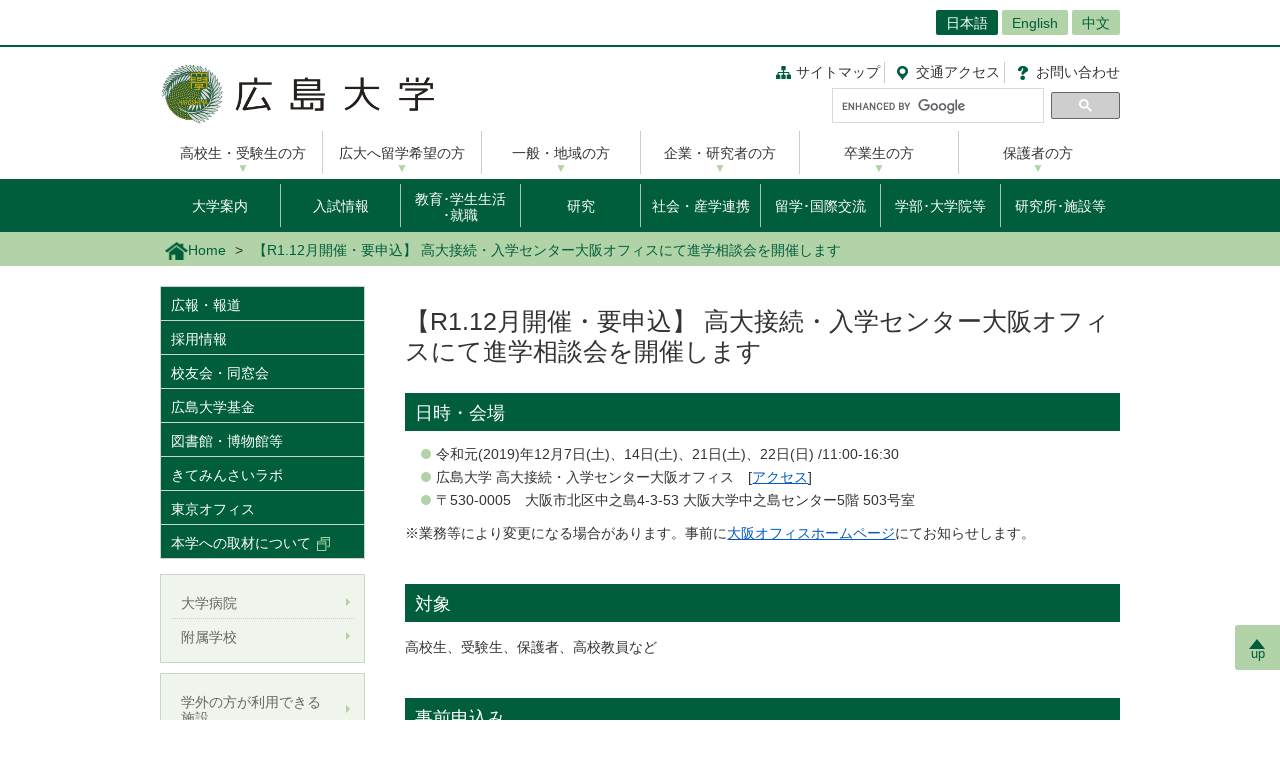

--- FILE ---
content_type: text/html; charset=UTF-8
request_url: https://www.hiroshima-u.ac.jp/news/54929
body_size: 49188
content:
<!DOCTYPE html>
<html lang="ja" dir="ltr" prefix="og: https://ogp.me/ns#">
  <head>
    <meta charset="utf-8" />
<script async src="https://www.googletagmanager.com/gtag/js?id=UA-20813879-1"></script>
<script>window.dataLayer = window.dataLayer || [];function gtag(){dataLayer.push(arguments)};gtag("js", new Date());gtag("set", "developer_id.dMDhkMT", true);gtag("config", "UA-20813879-1", {"groups":"default","anonymize_ip":true,"page_placeholder":"PLACEHOLDER_page_path","allow_ad_personalization_signals":false});</script>
<link rel="canonical" href="https://www.hiroshima-u.ac.jp/nyushi/news/54780" />
<link rel="shortlink" href="https://www.hiroshima-u.ac.jp/node/54929" />
<meta property="og:site_name" content="広島大学" />
<meta property="og:type" content="article" />
<meta property="og:title" content="【R1.12月開催・要申込】 高大接続・入学センター大阪オフィスにて進学相談会を開催します" />
<meta property="og:image" content="https://www.hiroshima-u.ac.jp/themes/custom/hu_theme/images/common/og_image.jpg" />
<meta name="twitter:card" content="summary_large_image" />
<meta name="twitter:title" content="【R1.12月開催・要申込】 高大接続・入学センター大阪オフィスにて進学相談会を開催します" />
<meta name="twitter:image" content="https://www.hiroshima-u.ac.jp/themes/custom/hu_theme/images/common/og_image.jpg" />
<meta name="MobileOptimized" content="width" />
<meta name="HandheldFriendly" content="true" />
<meta name="viewport" content="width=device-width, initial-scale=1.0" />
<link rel="icon" href="/themes/custom/hu_theme/favicon.ico" type="image/vnd.microsoft.icon" />
<script src="https://huow-prod-907751281348-01.s3.ap-northeast-1.amazonaws.com/www/s3fs-public/google_tag/gtm_wjc4249/google_tag.script.js?VersionId=Sen9KLcwnd8RrBShTU7p83g3L2UCLPEe?t8ha3z" defer></script>

    <title>【R1.12月開催・要申込】 高大接続・入学センター大阪オフィスにて進学相談会を開催します | 広島大学</title>
    <link rel="icon" href="/themes/custom/hu_theme/images/common/favicon-16.png" sizes="16x16" type="image/png">
    <link rel="icon" href="/themes/custom/hu_theme/images/common/favicon-32.png" sizes="32x32" type="image/png">
    <link rel="icon" href="/themes/custom/hu_theme/images/common/favicon-48.png" sizes="48x48" type="image/png">
    <link rel="icon" href="/themes/custom/hu_theme/images/common/favicon-62.png" sizes="62x62" type="image/png">
    <link rel="apple-touch-icon" href="/themes/custom/hu_theme/images/common/apple-touch-icon.png">
    <script type="text/javascript">
      if ((navigator.userAgent.indexOf('iPhone') > 0) || navigator.userAgent.indexOf('Android') > 0 && navigator.userAgent.indexOf('Mobile') > 0) {
        document.write('<meta name="viewport" content="width=device-width, initial-scale=1" />');
      }
    </script>
    <link rel="stylesheet" media="all" href="/sites/default/files/css/css_XR50rds4v6h8WMm0s6C2smCcxl81LNc-GF5XXtLgYMg.css?delta=0&amp;language=ja&amp;theme=hu_theme&amp;include=eJxFjlsKxCAQBC80RMiFZKKNSsYHjgObnH5hH-Svqj6aDsKqlztYQeHLFaqcoBT6hGt9VpZyg_BaUtrp4rTBsv2UsvmVUeGS9IPl8Rst8WneW4ve7zR4cpo8sv4nnrJZG3ZI0YxIeulC_Xx6A1cqPf4" />
<link rel="stylesheet" media="all" href="/sites/default/files/css/css_pEzIuZ3zIj73pnLXo8ajvQU3Fc8czGj9HjiqNPe3PiQ.css?delta=1&amp;language=ja&amp;theme=hu_theme&amp;include=eJxFjlsKxCAQBC80RMiFZKKNSsYHjgObnH5hH-Svqj6aDsKqlztYQeHLFaqcoBT6hGt9VpZyg_BaUtrp4rTBsv2UsvmVUeGS9IPl8Rst8WneW4ve7zR4cpo8sv4nnrJZG3ZI0YxIeulC_Xx6A1cqPf4" />
<link rel="stylesheet" media="print" href="/sites/default/files/css/css_Mxv4qZEl6CTw4GrLEMZnxnriUhQWRb1CMlv4OAG166w.css?delta=2&amp;language=ja&amp;theme=hu_theme&amp;include=eJxFjlsKxCAQBC80RMiFZKKNSsYHjgObnH5hH-Svqj6aDsKqlztYQeHLFaqcoBT6hGt9VpZyg_BaUtrp4rTBsv2UsvmVUeGS9IPl8Rst8WneW4ve7zR4cpo8sv4nnrJZG3ZI0YxIeulC_Xx6A1cqPf4" />
<link rel="stylesheet" media="all" href="/sites/default/files/css/css_7-0Jzv9ONRvhCcwMHgP9sAqVc6NWzuNk1_hpd6xm3hw.css?delta=3&amp;language=ja&amp;theme=hu_theme&amp;include=eJxFjlsKxCAQBC80RMiFZKKNSsYHjgObnH5hH-Svqj6aDsKqlztYQeHLFaqcoBT6hGt9VpZyg_BaUtrp4rTBsv2UsvmVUeGS9IPl8Rst8WneW4ve7zR4cpo8sv4nnrJZG3ZI0YxIeulC_Xx6A1cqPf4" />

    
    <!-- HTML5 Shim and Respond.js IE8 support of HTML5 elements and media queries -->
    <!-- WARNING: Respond.js doesn't work if you view the page via file:// -->
    <!--[if lt IE 9]>
    <script src="/themes/custom/hu_theme/js/respond-1.4.2.min.js"></script>
    <![endif]-->
  </head>
  <body class="path-node page-node-type-news">
        <a href="#main-content" class="visually-hidden focusable skip-link">
      メインコンテンツに移動
    </a>
    <noscript><iframe src="https://www.googletagmanager.com/ns.html?id=GTM-WJC4249" height="0" width="0" style="display:none;visibility:hidden"></iframe></noscript>
      <div class="dialog-off-canvas-main-canvas" data-off-canvas-main-canvas>
    <div id="wrapper">
  <div class="block block-hu-layout-parts block-hu-header-language-switcher-block">
  
    
      <div id="ranguageArea">
  <div class="container">
    <div class="ranguageOuter" id="pclanguage">
      <ul><li class="selected"><a href="https://www.hiroshima-u.ac.jp/">日本語</a></li>
<li><a href="https://www.hiroshima-u.ac.jp/en">English</a></li>
<li><a href="https://www.hiroshima-u.ac.jp/cn">中文</a></li>
</ul>

      <span id="languageClose">閉じる</span>
    </div>
                <a href="#" id="languageBtn"><span id="spLanguage">Language</span><span class="select">日本語</span></a>
      </div>
</div>

  </div>

  <div id="header">
    <div class="container">
      <div class="row">
        <div id="logo">
          <a href="/"><h1><img src="https://www.hiroshima-u.ac.jp/themes/custom/hu_theme/images/common/h1_title.png" alt="広島大学"/></h1></a>
        </div>
        <div id="navigator" class="top">
          <div class="block block-hu-layout-parts block-hu-dynamic-proxy-block">
  
    
                                <ul class="naviLink">
      <li><a href="/sitemap" class="sitemap">サイトマップ</a></li>
    <li><a href="https://www.hiroshima-u.ac.jp/access" class="access"><span class="short">交通</span>アクセス</a></li>
  <li><a href="https://www.hiroshima-u.ac.jp/inquiry" class="contact">お問<span class="short">い</span>合<span class="short">わ</span>せ</a></li>
</ul>
                  
  </div>

          <div class="search">
                          <div id="pcSearch">
                <div class="block block-hu-layout-parts block-hu-dynamic-proxy-block">
  
    
                                <script>
  (function() {
    var cx = '002847700718864431749:pqde40yh55k';
    var gcse = document.createElement('script');
    gcse.type = 'text/javascript';
    gcse.async = true;
    gcse.src = 'https://cse.google.com/cse.js?cx=' + cx;
    var s = document.getElementsByTagName('script')[0];
    s.parentNode.insertBefore(gcse, s);
  })();
</script>
<gcse:searchbox-only></gcse:searchbox-only>
                  
  </div>

                <span id="serchClose">閉じる</span>
              </div>
                        <div class="spmenuBtn">
                              <input id="serchBtn" class="sp_serchBtn" type="image" src="https://www.hiroshima-u.ac.jp/themes/custom/hu_theme/images/common/search_box_icon.png" alt="hu__search">
                            <a id="right-menu" href="#sidr-right"><span class="oi" data-glyph="menu"></span><span id="menu">MENU</span></a>
            </div>
          </div>
        </div>
      </div>
    </div>
  </div>
  <div class="block block-hu-layout-parts block-hu-dynamic-proxy-block">
  
    
                                <div id="sidr-right">
  <div id="globalMenu">
    <div class="spHomeBtn spOnlyMenu">
      <div><a href="https://www.hiroshima-u.ac.jp/">ホームに戻る</a><span id="headcloseBtn"><a href="#" onclick="jQuery.sidr('close', 'sidr-right');">閉じる</a></span></div>
    </div>
    <div class="tab_inner" id="targetNavi">
      <div class="container">
        <ul class="nav">
          <li><a href="https://www.hiroshima-u.ac.jp/prospective">高校生・受験生の方</a></li>
          <li><a href="https://www.hiroshima-u.ac.jp/explore_hu">広大へ留学希望の方</a></li>
          <li><a href="https://www.hiroshima-u.ac.jp/general">一般・地域の方</a></li>
          <li><a href="https://www.hiroshima-u.ac.jp/company">企業・研究者の方</a></li>
          <li><a href="https://www.hiroshima-u.ac.jp/alumni">卒業生の方</a></li>
          <li><a href="https://www.hiroshima-u.ac.jp/family">保護者の方</a></li>
        </ul>
      </div>
    </div>
    <div class="tab_inner" id="contentNavi">
      <div class="container">
        <ul class="nav">
          <li class="menu__mega"><a href="https://www.hiroshima-u.ac.jp/about">大学案内</a>
            <div class="menu__mega__inner">
              <ul class="menu__mega__list">
                <li>
                  <ul class="menu__mega__lower__top">
                    <li><a href="https://www.hiroshima-u.ac.jp/about">「大学案内」総合入り口</a></li>
                  </ul>
                  <ul class="menu__mega__lower">
                    <li><a href="https://www.hiroshima-u.ac.jp/about/philosophy">理念･ビジョン</a></li>
                    <li><a href="https://www.hiroshima-u.ac.jp/about/president">広島大学長</a></li>
                    <li><a href="https://www.hiroshima-u.ac.jp/about/identity">アイデンティティ</a></li>
                    <li><a href="https://www.hiroshima-u.ac.jp/about/business_info">中期目標･中期計画･年度計画･実績報告書</a></li>
                    <li><a href="https://www.hiroshima-u.ac.jp/about/about">大学概要</a></li>
                    <li><a href="https://www.hiroshima-u.ac.jp/about/ir_fb">統合報告書・ファクトブック</a></li>
                    <li><a href="https://www.hiroshima-u.ac.jp/about/mainmeeting">主要会議</a></li>
                    <li><a href="https://www.hiroshima-u.ac.jp/about/awards">受章･表彰</a></li>
                    <li><a href="https://www.hiroshima-u.ac.jp/about/initiatives">本学の取り組み</a></li>
                    <li><a href="https://www.hiroshima-u.ac.jp/about/HU_self_evaluation">自己点検･評価</a></li>
                  </ul>
                  <ul class="menu__mega__lower">
                    <li><a href="https://www.hiroshima-u.ac.jp/about/public_info">公表情報</a></li>
                    <li><a href="https://www.hiroshima-u.ac.jp/about/information_disclosure">情報公開制度･公文書管理･個人情報保護</a></li>
                    <li><a href="https://www.hiroshima-u.ac.jp/about/compliance">法令順守への取り組み</a></li>
                    <li><a href="https://www.hiroshima-u.ac.jp/about/contract">入札情報等</a></li>
                    <li><a href="https://www.hiroshima-u.ac.jp/about/contract/namingrights">ネーミングライツ</a></li>
                    <li><a href="https://www.hiroshima-u.ac.jp/about/kengyou">兼業依頼</a></li>
                    <li><a href="https://www.hiroshima-u.ac.jp/about/syuttyou">出張依頼</a></li>
                    <li><a href="https://www.hiroshima-u.ac.jp/about/kyousai_kouenntou">共催･後援等名義使用</a></li>
                  </ul>
                  <ul class="menu__mega__lower">
                    <li><a href="https://www.hiroshima-u.ac.jp/about/koyu_doso">校友会･同窓会</a></li>
                    <li><a href="https://www.hiroshima-u.ac.jp/about/kengaku">キャンパス見学のお問い合わせ･申し込み先 </a></li>
                    <li><a href="https://www.hiroshima-u.ac.jp/about/photo_gallery">キャンパスぶらり散歩</a></li>
                    <li><a href="https://www.hiroshima-u.ac.jp/about/onlinecampustour">オンラインキャンパスツアー</a></li>
                    <li><a href="https://www.hiroshima-u.ac.jp/about/camera">キャンパスカメラ</a></li>
                    <li><a href="https://www.hiroshima-u.ac.jp/about/kokogaeene">ここがええね！広大</a></li>
                  </ul>
                </li>
              </ul>
            </div>
          </li>
          <li class="menu__mega"><a href="https://www.hiroshima-u.ac.jp/nyushi">入試情報</a>
            <div class="menu__mega__inner">
              <ul class="menu__mega__list">
                <li>
                  <ul class="menu__mega__lower__top">
                    <li><a href="https://www.hiroshima-u.ac.jp/nyushi">「入試情報」お知らせ･最新情報</a></li>
                  </ul>
                  <ul class="menu__mega__lower">
                    <li><a href="https://www.hiroshima-u.ac.jp/nyushi/gakubu">学部入試</a></li>
                    <li><a href="https://www.hiroshima-u.ac.jp/nyushi/yoko_doga">学生募集要項･パンフレット等</a></li>
                    <li><a href="https://www.hiroshima-u.ac.jp/nyushi/setsumeikai">オープンキャンパス･入試説明会･相談会等</a></li>
                    <li><a href="https://www.hiroshima-u.ac.jp/nyushi/daigakuin_senkouka">大学院･専攻科入試</a></li>
                    <li><a href="https://www.hiroshima-u.ac.jp/nyushi/toiawase_rist">相談窓口･お問合せ先</a></li>
                  </ul>
                </li>
              </ul>
            </div>
          </li>
          <li class="menu__mega"><a href="https://www.hiroshima-u.ac.jp/nyugaku" class="line2">教育･学生生活<br class="sp_br_none">
            ･就職</a>
            <div class="menu__mega__inner">
              <ul class="menu__mega__list">
                <li>
                  <ul class="menu__mega__lower__top">
                    <li><a href="https://www.hiroshima-u.ac.jp/nyugaku">「教育･学生生活･就職」総合入り口･お知らせ</a></li>
                  </ul>
                  <ul class="menu__mega__lower">
                    <li><a href="https://www.hiroshima-u.ac.jp/prog">到達目標型教育プログラム<br>
                      　HiPROSPECTS(R)</a></li>
                    <li><a href="https://www.hiroshima-u.ac.jp/nyugaku/kyouiku">教育</a></li>
                    <li><a href="https://www.hiroshima-u.ac.jp/nyugaku/gakuseiseikatsu">学生生活</a></li>
                    <li><a href="https://www.hiroshima-u.ac.jp/nyugaku/gakusyushien">学習支援</a></li>
                    <li><a href="https://www.hiroshima-u.ac.jp/nyugaku/seikatsushien">生活支援</a></li>
                    <li><a href="https://www.hiroshima-u.ac.jp/nyugaku/keizaishien">学費/経済支援</a></li>
                    <li><a href="https://www.hiroshima-u.ac.jp/nyugaku/syusyokushien">就職･進路支援</a></li>
                  </ul>
                  <ul class="menu__mega__lower">
                    <li><a href="https://www.hiroshima-u.ac.jp/nyugaku/daigakuinseishien">大学院生への支援</a></li>
                    <li><a href="https://www.hiroshima-u.ac.jp/nyugaku/soudan">相談窓口</a></li>
                    <li><a href="https://www.hiroshima-u.ac.jp/nyugaku/namanokoe">広大生の生の声</a></li>
                    <li><a href="https://www.hiroshima-u.ac.jp/inquiry/naiyobetsu">内容別問い合わせ</a></li>
                    <li><a href="https://www.hiroshima-u.ac.jp/nyushi/yoko_doga">募集要項等請求</a></li>
                    <li><a href="https://www.hiroshima-u.ac.jp/nyugaku/kyoiku_org">教育本部</a></li>
                  </ul>
                </li>
              </ul>
            </div>
          </li>
          <li class="menu__mega"><a href="https://www.hiroshima-u.ac.jp/research">研究</a>
            <div class="menu__mega__inner">
              <ul class="menu__mega__list">
                <li>
                  <ul class="menu__mega__lower__top">
                    <li><a href="https://www.hiroshima-u.ac.jp/research">「研究」総合入り口･お知らせ</a></li>
                  </ul>
                  <ul class="menu__mega__lower">
                    <li><a href="https://www.hiroshima-u.ac.jp/research/covid19">新型コロナウイルス対策に係る研究成果</a></li>
                    <li><a href="https://www.hiroshima-u.ac.jp/research/researcher_interview">研究者インタビュー集</a></li>
                    <li><a href="https://www.hiroshima-u.ac.jp/research/highlights">最先端研究【大学案内より】</a></li>
                    <li><a href="https://www.hiroshima-u.ac.jp/research/support">研究支援情報</a></li>
                    <li><a href="https://www.hiroshima-u.ac.jp/research/aboutcore">研究拠点</a></li>
                    <li><a href="https://www.hiroshima-u.ac.jp/research/facilities_supporting">拠点研究施設</a></li>
                    <li><a href="https://www.hiroshima-u.ac.jp/research/jsps">日本学術振興会特別研究員</a></li>
                    <li><a href="https://www.hiroshima-u.ac.jp/research/science_council_of_japan">日本学術会議地区会議</a></li>
                    <li><a href="https://www.hiroshima-u.ac.jp/research/entrusted_researchers">受託研究員</a></li>
                    <li><a href="https://www.hiroshima-u.ac.jp/research/research_ethics">研究倫理関係（構成員向け）</a></li>
                  </ul>
                  <ul class="menu__mega__lower">
                    <li><a href="https://www.guidebook.hiroshima-u.ac.jp/">研究者を探す(研究者ガイドブック)</a></li>
                    <li><a href="https://www.hiroshima-u.ac.jp/activities/researcher/DP_DR">DP・DR</a></li>
                  </ul>
                </li>
              </ul>
            </div>
          </li>
          <li class="menu__mega"><a href="https://www.hiroshima-u.ac.jp/iagcc">社会・産学連携</a>
            <div class="menu__mega__inner">
              <ul class="menu__mega__list">
                <li>
                  <ul class="menu__mega__lower__top">
                    <li><a href="https://www.hiroshima-u.ac.jp/iagcc">「社会・産学連携」総合入り口･お知らせ</a></li>
                  </ul>
                  <ul class="menu__mega__lower">
                    <li><a href="https://www.hiroshima-u.ac.jp/iagcc/ourinitiatives">産学官連携の取組</a></li>
                    <li><a href="https://www.hiroshima-u.ac.jp/iagcc/katudou">産学官連携の制度</a></li>
                    <li><a href="https://www.hiroshima-u.ac.jp/iagcc/kouza">寄附講座･共同研究講座等</a></li>
                    <li><a href="https://www.hiroshima-u.ac.jp/iagcc/sangakukankin">大型産学官連携プロジェクト</a></li>
                    <li><a href="https://www.hiroshima-u.ac.jp/iagcc/ip">知的財産</a></li>
                    <li><a href="https://www.hiroshima-u.ac.jp/iagcc/venture">大学発ベンチャー</a></li>
                    <li><a href="https://www.hiroshima-u.ac.jp/iagcc/vbl">アントレプレナー教育</a></li>
                    <li><a href="https://www.hiroshima-u.ac.jp/iagcc/hiroshimabiodesign">ひろしまバイオデザイン</a></li>
                  </ul>
                  <ul class="menu__mega__lower">
                    <li><a href="https://www.hiroshima-u.ac.jp/iagcc/ccc">地域連携</a></li>
                    <li><a href="https://www.hiroshima-u.ac.jp/iagcc/kifu">ご寄附</a></li>
                    <li><a href="https://www.hiroshima-u.ac.jp/iagcc/risk">産学官連携におけるリスク低減</a></li>
                    <li><a href="https://www.hiroshima-u.ac.jp/iagcc/access">アクセス</a></li>
                    <li><a href="https://www.hiroshima-u.ac.jp/iagcc/contact">各種お問合せ</a></li>
                    <li><a href="https://www.hiroshima-u.ac.jp/iagcc/links">関連組織</a></li>
                  </ul>
                </li>
              </ul>
            </div>
          </li>
          <li class="menu__mega"><a href="https://www.hiroshima-u.ac.jp/international">留学･国際交流</a>
            <div class="menu__mega__inner">
              <ul class="menu__mega__list">
                <li>
                  <ul class="menu__mega__lower__top">
                    <li><a href="https://www.hiroshima-u.ac.jp/international">「留学･国際交流」総合入り口･お知らせ</a></li>
                  </ul>
                  <ul class="menu__mega__lower">
                    <li><a href="https://www.hiroshima-u.ac.jp/international/admissions">本学への留学案内</a></li>
                    <li><a href="https://www.hiroshima-u.ac.jp/international/overseas_study">本学の海外留学制度</a></li>
                    <li><a href="https://www.hiroshima-u.ac.jp/international/network">国際的ネットワーク</a></li>
                    <li><a href="https://www.hiroshima-u.ac.jp/international/cooperation">国際協力･国際貢献</a></li>
                    <li><a href="https://www.hiroshima-u.ac.jp/international/strategy">本学の国際戦略</a></li>
                    <li><a href="https://www.hiroshima-u.ac.jp/international/numbers">数字で見る国際交流</a></li>
                    <li><a href="https://www.hiroshima-u.ac.jp/international/enjo">広島大学外国人留学生支援基金</a></li>
                    <li><a href="https://www.hiroshima-u.ac.jp/international/contact_information">問い合わせ先</a></li>
                  </ul>
                </li>
              </ul>
            </div>
          </li>
          <li class="menu__mega"><a href="https://www.hiroshima-u.ac.jp/schools">学部･大学院等</a>
            <div class="menu__mega__inner">
              <ul class="menu__mega__list">
                <li>
                  <ul class="menu__mega__lower__top">
                    <li><a href="https://www.hiroshima-u.ac.jp/schools">「学部･大学院等」総合入り口</a></li>
                  </ul>
                  <ul class="menu__mega__lower">
                    <li><a href="https://www.hiroshima-u.ac.jp/schools/schools">学部</a>
                      <ul>
                        <li><a href="https://www.hiroshima-u.ac.jp/souka">総合科学部</a></li>
                        <li><a href="https://www.hiroshima-u.ac.jp/bungaku">文学部</a></li>
                        <li><a href="https://www.hiroshima-u.ac.jp/ed">教育学部</a></li>
                        <li><a href="https://www.hiroshima-u.ac.jp/law">法学部</a></li>
                        <li><a href="https://www.hiroshima-u.ac.jp/econ">経済学部</a></li>
                        <li><a href="https://www.hiroshima-u.ac.jp/sci">理学部</a></li>
                        <li><a href="https://www.hiroshima-u.ac.jp/med">医学部</a></li>
                        <li><a href="https://www.hiroshima-u.ac.jp/dent">歯学部</a></li>
                        <li><a href="https://www.hiroshima-u.ac.jp/pharm">薬学部</a></li>
                        <li><a href="https://www.hiroshima-u.ac.jp/eng">工学部</a></li>
                        <li><a href="https://www.hiroshima-u.ac.jp/seisei">生物生産学部</a></li>
                        <li><a href="https://www.hiroshima-u.ac.jp/ids">情報科学部</a></li>
                      </ul>
                    </li>
                  </ul>
                  <ul class="menu__mega__lower">
                    <li><a href="https://www.hiroshima-u.ac.jp/schools/advanced_course">特別専攻科</a>
                      <ul>
                        <li><a href="https://dsh.hiroshima-u.ac.jp/special_course.html" target="_blank">特別支援教育特別専攻科</a></li>
                      </ul>
                    </li>
                    <li><a href="https://www.hiroshima-u.ac.jp/schools/graduate">大学院</a>
                      <ul>
                        <li><a href="https://www.hiroshima-u.ac.jp/gshs">人間社会科学研究科</a></li>
                        <li><a href="https://www.hiroshima-u.ac.jp/adse">先進理工系科学研究科</a></li>
                        <li><a href="https://www.hiroshima-u.ac.jp/ilife">統合生命科学研究科</a></li>
                        <li><a href="https://www.hiroshima-u.ac.jp/bhs">医系科学研究科</a></li>
                        <li>&nbsp;</li>
                        <li><a href="https://www.hiroshima-u.ac.jp/smart_society">スマートソサイエティ実践科学研究院</a></li>
                      </ul>
                    </li>
                  </ul>
                </li>
              </ul>
            </div>
          </li>
          <li><a href="https://www.hiroshima-u.ac.jp/centers">研究所･施設等</a></li>
        </ul>
      </div>
    </div>
    <div id="otherMenu" class="spOnlyMenu">
      <ul id="pageSubMenu">
        <li><a href="https://www.hiroshima-u.ac.jp/koho_press">広報・報道</a></li>
        <li><a href="https://www.hiroshima-u.ac.jp/employment">採用情報</a></li>
        <li><a href="https://www.hiroshima-u.ac.jp/about/koyu_doso">校友会・同窓会</a></li>
        <li><a href="https://www.hiroshima-u.ac.jp/kikin">広島大学基金</a></li>
        <li><a href="https://www.hiroshima-u.ac.jp/zai_kouenkai">教育研究支援財団</a></li>
        <li><a href="https://www.hiroshima-u.ac.jp/centers/tosyo_hakubutsu">図書館・博物館等</a></li>
        <li><a href="https://www.hiroshima-u.ac.jp/hosp">大学病院</a></li>
        <li><a href="https://www.hiroshima-u.ac.jp/fuzoku">附属学校</a></li>
      </ul>
    </div>
    <div class="closeBtn spOnlyMenu"><a href="#" onclick="jQuery.sidr('close', 'sidr-right');">閉じる</a></div>
  </div>
</div>
                  
  </div>

  <div id="mainImage" class="site2">
    <div class="container">
      
    </div>
    <div class="block block-hu-layout-parts block-hu-breadcrumbs-block">
  
    
      <div class="breadPath">
  <div class="container">
    <ul>
                        <li class="home"><a href="https://www.hiroshima-u.ac.jp/"><img src="https://www.hiroshima-u.ac.jp/themes/custom/hu_theme/images/common/breadPath_home.png" alt="ホーム">Home</a></li>
                                        <li><span>【R1.12月開催・要申込】 高大接続・入学センター大阪オフィスにて進学相談会を開催します</span></li>
                  </ul>
  </div>
</div>

  </div>

  </div>
  <div class="container">
    <div id="contents-main">
      <div class="row">
        <div id="centerColumn">
          <div data-drupal-messages-fallback class="hidden"></div>
<div class="block block-hu-layout-parts block-hu-local-actions-block">
  
    
      
  </div>
<div class="block block-hu-layout-parts block-hu-title-block">
  
    
      <div class="huUserContents">
  <h1>【R1.12月開催・要申込】 高大接続・入学センター大阪オフィスにて進学相談会を開催します</h1>
</div>

  </div>
<div class="block block-hu-layout-parts block-hu-main-content-block">
  
    
      <div id="node-54929" class="clearfix huUserContents">
                                      <h2>日時・会場</h2>
                                    <div class="contentText"><ul>
<li>令和元(2019)年12月7日(土)、14日(土)、21日(土)、22日(日) /11:00-16:30</li>
<li>広島大学 高大接続・入学センター大阪オフィス　[<a href="https://www.hiroshima-u.ac.jp/AC/ac_osaka#address" rel="nofollow">アクセス</a>]</li>
<li>〒530-0005　大阪市北区中之島4-3-53 大阪大学中之島センター5階 503号室</li>
</ul>
<p>※業務等により変更になる場合があります。事前に<a href="https://www.hiroshima-u.ac.jp/AC/ac_osaka" rel="nofollow">大阪オフィスホームページ</a>にてお知らせします。</p>
</div>
        
                                        <h2>対象</h2>
                                    <div class="contentText"><p>高校生、受験生、保護者、高校教員など</p>
</div>
        
                                        <h2>事前申込み</h2>
                                    <div class="contentText"><div class="contentText">
<p>前日の17:00までに、以下1～6の内容を大阪オフィス宛に、<a href="https://www.hiroshima-u.ac.jp/nyushi/news/51885#mou">メール、FAX又は電話</a>でお知らせください。&nbsp;</p>
<p>【件名】大阪オフィス進学相談会</p>
<ol>
<li>申込み氏名（ふりがな）</li>
<li>学校名・学年</li>
<li>電話番号</li>
<li>志望学部・学科等</li>
<li>相談の概要</li>
<li>希望日時</li>
</ol>
</div>
</div>
        
                                <div class="contentText"><p><a id="mou" name="mou"></a></p>
</div>
        
                                        <h2>お申し込み・お問い合わせ先</h2>
                                    <div class="contentText"><p><a href="https://www.hiroshima-u.ac.jp/AC/ac_osaka" rel="nofollow">広島大学 高大接続・入学センター大阪オフィス</a></p>
<ul>
<li>E-Mail： ncu00002&lt;アットマーク&gt;onc.osaka-u.ac.jp<br />
	※&lt;アットマーク&gt;は＠を半角に変換の上、送信してください。</li>
<li>TEL：06-6444-2112<br />
	※不在の際は東広島キャンパスへ転送されます。（平日8:30-17:15/祝日を除く）</li>
<li>FAX： 06-6444-2114</li>
<li>住所：〒530-0005 大阪市北区中之島4-3-53 大阪大学中之島センター5階&nbsp;503号室</li>
</ul>
</div>
        
          <div class="imageOuter">
      <a href="https://www.hiroshima-u.ac.jp/system/files/121747/%E5%A4%A7%E9%98%AA%E3%82%AA%E3%83%95%E3%82%A3%E3%82%B9%E3%81%B8%E3%81%AE%E7%94%B3%E8%BE%BC%E3%81%BF%E3%81%AF%E3%81%93%E3%81%A1%E3%82%89%E3%81%8B%E3%82%89.png">
      
    </a>
    </div>
  
      <div class="imageOuter">
      <a href="https://www.hiroshima-u.ac.jp/system/files/69351/011.osaka_office.pdf">
      
    </a>
    </div>
  

</div>

  </div>
<div class="block block-hu-layout-parts block-hu-post-date-block">
  
    
      <div class="huUserContents">
  <p class="postDate">掲載日 : 2019年12月04日</p>
</div>

  </div>

        </div>
        <div id="leftColumn">
          <div class="block block-hu-layout-parts block-hu-sidebar-block">
  
    
      
<div class="sidebarSiteMainMenu">
            <ul class="sideLinks">
                      <li>
        <a href="/koho_press" data-drupal-link-system-path="node/4">広報・報道</a>
              </li>
                      <li>
        <a href="/employment" data-drupal-link-system-path="node/21878">採用情報</a>
              </li>
                      <li>
        <a href="/about/koyu_doso" data-drupal-link-system-path="node/4172">校友会・同窓会</a>
              </li>
                      <li>
        <a href="https://www.hiroshima-u.ac.jp/yakudou">広島大学基金</a>
              </li>
                      <li>
        <a href="/centers/tosyo_hakubutsu" data-drupal-link-system-path="node/9817">図書館・博物館等</a>
              </li>
                      <li>
        <a href="https://www.hiroshima-u.ac.jp/kiteminsailabo">きてみんさいラボ</a>
              </li>
                      <li>
        <a href="https://www.hiroshima-u.ac.jp/tokyo">東京オフィス</a>
              </li>
                      <li>
        <a href="https://www.guidebook.hiroshima-u.ac.jp/interviews">本学への取材について</a>
              </li>
        </ul>
    
</div>

      <div class="sidebarBox1 ">
                                                        <div class="sidebarBox1Content sidebarBox1Link">
            <a href="https://www.hiroshima-u.ac.jp/hosp" >
        <div class="sidebarBox1LinkRow">
                                <div class="sidebarBox1LinkCol">
              大学病院
            </div>
                  </div>
      </a>
    </div>
  
                                      <div class="sidebarBox1Content sidebarBox1Link">
            <a href="https://www.hiroshima-u.ac.jp/fuzoku" >
        <div class="sidebarBox1LinkRow">
                                <div class="sidebarBox1LinkCol">
              附属学校
            </div>
                  </div>
      </a>
    </div>
  
  
      
  </div>
      <div class="sidebarBox1 ">
                                                        <div class="sidebarBox1Content sidebarBox1Link">
            <a href="https://www.hiroshima-u.ac.jp/centers/toll_facilities" >
        <div class="sidebarBox1LinkRow">
                                <div class="sidebarBox1LinkCol">
              学外の方が利用できる施設
            </div>
                  </div>
      </a>
    </div>
  
                                      <div class="sidebarBox1Content sidebarBox1Link">
            <a href="https://www.hiroshima-u.ac.jp/about/onlinecampustour" >
        <div class="sidebarBox1LinkRow">
                                <div class="sidebarBox1LinkCol">
              オンラインキャンパスツアー
            </div>
                  </div>
      </a>
    </div>
  
                                      <div class="sidebarBox1Content sidebarBox1Link">
            <a href="/about/camera" >
        <div class="sidebarBox1LinkRow">
                                <div class="sidebarBox1LinkCol">
              キャンパスカメラ
            </div>
                  </div>
      </a>
    </div>
  
                                      <div class="sidebarBox1Content sidebarBox1Link">
            <a href="/about/portal" >
        <div class="sidebarBox1LinkRow">
                                <div class="sidebarBox1LinkCol">
              学内ポータル　もみじ(学生向け)　いろは(教職員向け)
            </div>
                  </div>
      </a>
    </div>
  
  
      
  </div>
      <div class="sidebarBox1 ">
                                                        <div class="sidebarBox1Content sidebarBox1Link">
            <a href="https://www.hiroshima-u.ac.jp/koho_press/policy/furigana" >
        <div class="sidebarBox1LinkRow">
                                <div class="sidebarBox1LinkCol">
              ふりがな表示の設定方法
            </div>
                  </div>
      </a>
    </div>
  
  
      
  </div>
      <div class="sidebarBox1 ">
                                                        <div class="sidebarBox1Content sidebarBox1Link">
            <a href="https://twitter.com/Hiroshima_Univ" class="imageLink">
        <div class="sidebarBox1LinkRow">
                      <div class="sidebarBox1LinkCol sidebarBox1LinkColImageWithTitle">
                                          <img src="/system/files/217727/X%28Twitter%29.png" alt="公式X(日本語版)アカウント" />


                  
            </div>
                                <div class="sidebarBox1LinkCol">
              X日本語版
            </div>
                  </div>
      </a>
    </div>
  
                                      <div class="sidebarBox1Content sidebarBox1Link">
            <a href="https://twitter.com/HiroshimaUnivEn" class="imageLink">
        <div class="sidebarBox1LinkRow">
                      <div class="sidebarBox1LinkCol sidebarBox1LinkColImageWithTitle">
                                          <img src="/system/files/217728/X%28Twitter%29_0.png" alt="公式X(英語版)アカウント" />


                  
            </div>
                                <div class="sidebarBox1LinkCol">
              X英語版
            </div>
                  </div>
      </a>
    </div>
  
                                      <div class="sidebarBox1Content sidebarBox1Link">
            <a href="https://www.facebook.com/HiroshimaUniv" class="imageLink">
        <div class="sidebarBox1LinkRow">
                      <div class="sidebarBox1LinkCol sidebarBox1LinkColImageWithTitle">
                                          <img src="/system/files/137349/facebook.png" alt="公式Facebook日本語版" />


                  
            </div>
                                <div class="sidebarBox1LinkCol">
              Facebook日本語版
            </div>
                  </div>
      </a>
    </div>
  
                                      <div class="sidebarBox1Content sidebarBox1Link">
            <a href="https://www.facebook.com/HiroshimaUniv.en" class="imageLink">
        <div class="sidebarBox1LinkRow">
                      <div class="sidebarBox1LinkCol sidebarBox1LinkColImageWithTitle">
                                          <img src="/system/files/137350/facebook.png" alt="公式Facebook英語版" />


                  
            </div>
                                <div class="sidebarBox1LinkCol">
              Facebook英語版
            </div>
                  </div>
      </a>
    </div>
  
                                      <div class="sidebarBox1Content sidebarBox1Link">
            <a href="https://www.instagram.com/hiroshima_univ/" class="imageLink">
        <div class="sidebarBox1LinkRow">
                      <div class="sidebarBox1LinkCol sidebarBox1LinkColImageWithTitle">
                                          <img src="/system/files/137352/instagram.png" alt="公式Instagramアカウント" />


                  
            </div>
                                <div class="sidebarBox1LinkCol">
              Instagram
            </div>
                  </div>
      </a>
    </div>
  
                                      <div class="sidebarBox1Content sidebarBox1Link">
            <a href="https://www.youtube.com/user/HiroshimaUniv" class="imageLink">
        <div class="sidebarBox1LinkRow">
                      <div class="sidebarBox1LinkCol sidebarBox1LinkColImageWithTitle">
                                          <img src="/system/files/137353/YouTube_icon.png" alt="公式YouTubeチャンネル" />


                  
            </div>
                                <div class="sidebarBox1LinkCol">
              YouTube
            </div>
                  </div>
      </a>
    </div>
  
                                      <div class="sidebarBox1Content sidebarBox1Link">
            <a href="https://www.linkedin.com/school/hiroshima-univ" class="imageLink">
        <div class="sidebarBox1LinkRow">
                      <div class="sidebarBox1LinkCol sidebarBox1LinkColImageWithTitle">
                                          <img src="/system/files/149582/Linkedin.png" alt="公式LinkedInアカウント" />


                  
            </div>
                                <div class="sidebarBox1LinkCol">
              LinkedIn
            </div>
                  </div>
      </a>
    </div>
  
                                      <div class="sidebarBox1Content sidebarBox1Link">
            <a href="/koho_press/sns/sns_list" >
        <div class="sidebarBox1LinkRow">
                                <div class="sidebarBox1LinkCol">
              公式アカウント一覧
            </div>
                  </div>
      </a>
    </div>
  
  
      
  </div>
      <div class="sidebarBox1 ">
                                                        <div class="sidebarBox1Content sidebarBox1Link">
            <a href="https://www.hiroshima-u.ac.jp/about/mailmagazine" class="imageLink">
        <div class="sidebarBox1LinkRow">
                      <div class="sidebarBox1LinkCol sidebarBox1LinkColImageWithTitle">
                                          <img src="/system/files/272432/3.png" alt="" />


                  
            </div>
                                <div class="sidebarBox1LinkCol">
              広島大学メールマガジン登録はこちら
            </div>
                  </div>
      </a>
    </div>
  
  
      
  </div>


  </div>

        </div>
      </div>
    </div>
    <p id="page-top"><a href="#wrapper"><br>up</a></p>
  </div>
</div>
<div id="bunnerArea">
  <div class="container">
    <div class="block block-hu-layout-parts block-hu-footer-block">
  
    
            <div class="row footerBox1 ">
    <div class="col-sm-12s">
      
    
      
                  <div class="footerBox1Banner"><ul class="footerBox1BannerList nonStandardStyleList clearfix">
                                
          <li><a href="https://www.hiroshima-u.ac.jp/lp">                    <img src="/system/files/167618/bunner_j_lpJA_obinasi.png" alt="" />


        </a></li>
  

        
              
    
      
                  
          <li><a href="https://www.hiroshima-u.ac.jp/hiraku-g">                    <img src="/system/files/167621/hirakugrobal.png" alt="" />


        </a></li>
  

        
              
    
      
                  
          <li><a href="https://www.jst.biodx.org/">                    <img src="/system/files/215938/BioDX.png" alt="" />


        </a></li>
  

        
              
    
      
                  
          <li><a href="https://womenres.hiroshima-u.ac.jp/">                    <img src="/system/files/167622/CAPWR_banner_20190403.png" alt="" />


        </a></li>
  

        
              
    
      
                  
          <li><a href="https://genome.hiroshima-u.ac.jp/index.html">                    <img src="/system/files/167623/genome_181205.png" alt="" />


        </a></li>
  

        
              
    
      
                  
          <li><a href="https://www.hiroshima-u.ac.jp/irc">                    <img src="/system/files/177214/ckpi_b.jpg" alt="" />


        </a></li>
  

        
              
    
      
                  
          <li><a href="https://www.hiroshima-u.ac.jp/fellowship">                    <img src="/system/files/182339/fellowship-3.jpg" alt="" />


        </a></li>
  

        
              
    
      
                  
          <li><a href="https://wpi-skcm2.hiroshima-u.ac.jp/jp/">                    <img src="/system/files/210760/1.png" alt="" />


        </a></li>
  

        
              
    
      
                  
          <li><a href="https://tgo.hiroshima-u.ac.jp/">                    <img src="/system/files/196364/TGO_tgobanner.jpg" alt="" />


        </a></li>
  

        
              
    
      
                  
          <li><a href="https://www.sukijyaken.jp/">                    <img src="/system/files/210761/3.png" alt="" />


        </a></li>
  

        
              
    
      
                  
          <li><a href="https://www.ss-consortium.com/">                    <img src="/system/files/248804/ssc.png" alt="" />


        </a></li>
  

        
                  </ul></div>
                  
    
  
    </div>
  </div>


  </div>

  </div>
</div>
<div class="block block-hu-layout-parts block-hu-dynamic-proxy-block">
  
    
                                <div id="footer">
  <div class="container">
    <div class="footer row">
      <div class="col-sm-7" id="column-navi">
        <ul class="f-navi col-sm-4 footerTargetNavi">
          <li><a href="https://www.hiroshima-u.ac.jp/prospective">高校生・受験生の方</a></li>
          <li><a href="https://www.hiroshima-u.ac.jp/explore_hu">広大へ留学希望の方</a></li>
          <li><a href="https://www.hiroshima-u.ac.jp/general">一般・地域の方</a></li>
          <li><a href="https://www.hiroshima-u.ac.jp/company">企業・研究者の方</a></li>
          <li><a href="https://www.hiroshima-u.ac.jp/alumni">卒業生の方</a></li>
          <li><a href="https://www.hiroshima-u.ac.jp/family">保護者の方</a></li>
        </ul>

        <ul class="f-navi col-sm-4 footerContentNavi">
          <li><a href="https://www.hiroshima-u.ac.jp/about">大学案内</a></li>
          <li><a href="https://www.hiroshima-u.ac.jp/nyushi">入試情報</a></li>
          <li><a href="https://www.hiroshima-u.ac.jp/nyugaku">教育･学生生活</a></li>
          <li><a href="https://www.hiroshima-u.ac.jp/research">研究</a></li>
          <li><a href="https://www.hiroshima-u.ac.jp/iagcc">社会・産学連携</a></li>
          <li><a href="https://www.hiroshima-u.ac.jp/international">留学･国際交流</a></li>
          <li><a href="https://www.hiroshima-u.ac.jp/schools">学部･大学院等</a></li>
          <li><a href="https://www.hiroshima-u.ac.jp/centers">研究所･施設等</a></li>
        </ul>

        <ul class="f-navi col-sm-4 footerOtherMenu">
          <li><a href="https://www.hiroshima-u.ac.jp/koho_press">広報・報道</a></li>
          <li><a href="https://www.hiroshima-u.ac.jp/employment">採用情報</a></li>
          <li><a href="https://www.hiroshima-u.ac.jp/about/koyu_doso">校友会・同窓会</a></li>
          <li><a href="https://www.hiroshima-u.ac.jp/kikin">広島大学基金</a></li>
          <li><a href="https://www.hiroshima-u.ac.jp/zai_kouenkai">教育研究支援財団</a></li>
          <li><a href="https://www.hiroshima-u.ac.jp/centers/tosyo_hakubutsu">図書館・博物館等</a></li>
          <li><a href="https://www.hiroshima-u.ac.jp/hosp">大学病院</a></li>
          <li><a href="https://www.hiroshima-u.ac.jp/fuzoku">附属学校</a></li>
        </ul>
      </div>

      <div class="col-sm-5" id="column-info">
        <div class="footer_logo"><a href="https://www.hiroshima-u.ac.jp/"><img alt="広島大学" data-entity-type="" data-entity-uuid="" src="https://www.hiroshima-u.ac.jp/themes/custom/hu_theme/images/common/footer_logo.png" /></a></div>

        <ul class="naviLink" id="address">
                                <li><a class="f_sitemap" href="/sitemap">サイトマップ </a></li>
                    <li><a class="f_access" href="https://www.hiroshima-u.ac.jp/access"><span class="short">交通</span>アクセス</a></li>
          <li><a class="f_contact" href="https://www.hiroshima-u.ac.jp/inquiry">お問<span class="short">い</span>合<span class="short">わ</span>せ</a></li>
        </ul>
      </div>
    </div>
  </div>
</div>

<div class="top" id="copyright">
  <div class="row">
    <div class="col-sm-6 footerCopyrightLinks"><a href="https://www.hiroshima-u.ac.jp/koho_press/policy/sitepolicy">サイトポリシー</a><a href="https://www.hiroshima-u.ac.jp/koho_press/policy/privacy">プライバシーポリシー</a></div>

    <div class="col-sm-6">
      <p>Copyright © 2003- 広島大学</p>
    </div>
  </div>
</div>

                  
  </div>


  </div>

    
    <script type="application/json" data-drupal-selector="drupal-settings-json">{"path":{"baseUrl":"\/","pathPrefix":"","currentPath":"node\/54929","currentPathIsAdmin":false,"isFront":false,"currentLanguage":"ja"},"pluralDelimiter":"\u0003","suppressDeprecationErrors":true,"google_analytics":{"account":"UA-20813879-1","trackOutbound":true,"trackMailto":true,"trackTel":true,"trackDownload":true,"trackDownloadExtensions":"7z|aac|arc|arj|asf|asx|avi|bin|csv|doc(x|m)?|dot(x|m)?|exe|flv|gif|gz|gzip|hqx|jar|jpe?g|js|mp(2|3|4|e?g)|mov(ie)?|msi|msp|pdf|phps|png|ppt(x|m)?|pot(x|m)?|pps(x|m)?|ppam|sld(x|m)?|thmx|qtm?|ra(m|r)?|sea|sit|tar|tgz|torrent|txt|wav|wma|wmv|wpd|xls(x|m|b)?|xlt(x|m)|xlam|xml|z|zip","trackDomainMode":1},"data":{"extlink":{"extTarget":true,"extTargetAppendNewWindowLabel":"(opens in a new window)","extTargetNoOverride":false,"extNofollow":false,"extNoreferrer":true,"extFollowNoOverride":false,"extClass":"0","extLabel":"(link is external)","extImgClass":false,"extSubdomains":false,"extExclude":"","extInclude":"","extCssExclude":"#container-btn, .exclusion-from-extlink","extCssInclude":"","extCssExplicit":"","extAlert":false,"extAlertText":"This link will take you to an external web site. We are not responsible for their content.","extHideIcons":false,"mailtoClass":"0","telClass":"0","mailtoLabel":"(link sends email)","telLabel":"(link is a phone number)","extUseFontAwesome":false,"extIconPlacement":"before","extFaLinkClasses":"fa fa-external-link","extFaMailtoClasses":"fa fa-envelope-o","extAdditionalLinkClasses":"","extAdditionalMailtoClasses":"","extAdditionalTelClasses":"","extFaTelClasses":"fa fa-phone","whitelistedDomains":[],"extExcludeNoreferrer":""}},"user":{"uid":0,"permissionsHash":"ecc9d1ab20d3dda35c5895d7270302e2af8139c13f35b5f2d7b8771007b7d0e2"}}</script>
<script src="/core/assets/vendor/jquery/jquery.min.js?v=3.7.1"></script>
<script src="https://huow-prod-907751281348-01.s3.ap-northeast-1.amazonaws.com/www/s3fs-public/languages/ja_-uy6CoEqRIYeoSUp7ZphSn4UKl4I4LBJHEn9taAfQhY.js?VersionId=tDESzd8bQ_v9Yh2GC3KdESX7.agJkdRc?t8ha3z"></script>
<script src="/core/misc/drupalSettingsLoader.js?v=10.5.6"></script>
<script src="/core/misc/drupal.js?v=10.5.6"></script>
<script src="/core/misc/drupal.init.js?v=10.5.6"></script>
<script src="/modules/contrib/extlink/js/extlink.js?v=10.5.6"></script>
<script src="/modules/contrib/google_analytics/js/google_analytics.js?v=10.5.6"></script>
<script src="/themes/custom/hu_theme/js/jquery.sidr.min.js?v=1.x"></script>
<script src="/themes/custom/hu_theme/js/slick/slick.min.js?v=1.x"></script>
<script src="/themes/custom/hu_theme/js/jquery.smoothScroll.js?v=1.x"></script>
<script src="/themes/custom/hu_theme/js/jquery.rwdImageMaps.min.js?v=1.x"></script>
<script src="/themes/custom/hu_theme/js/common.js?v=1.x"></script>

  </body>
</html>
